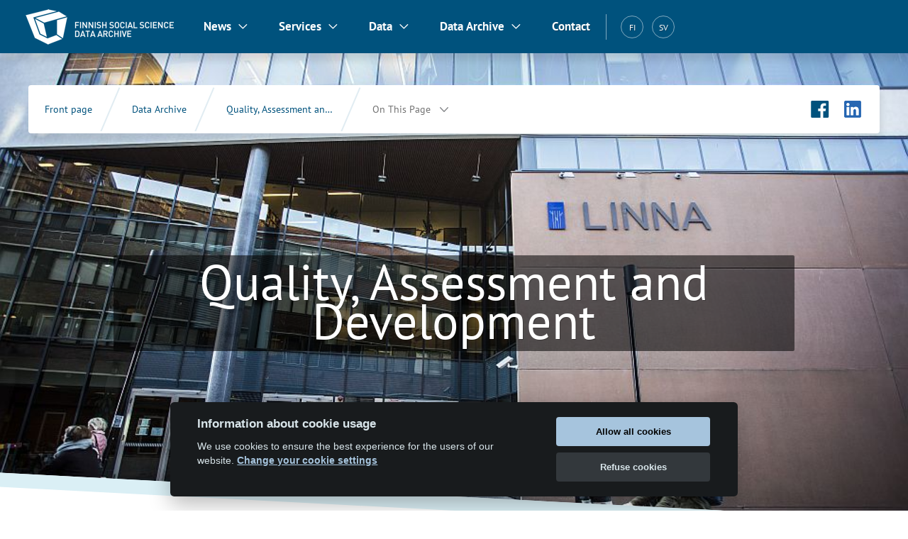

--- FILE ---
content_type: text/html; charset=utf-8
request_url: https://www.fsd.tuni.fi/en/data-archive/quality-assurance/
body_size: 13204
content:
<!DOCTYPE html>

<html dir="ltr" lang="en" prefix="og: https://ogp.me/ns#">

<head>
    <meta charset="UTF-8" />

    <title>Quality, Assessment and Development at FSD - Finnish Social Science Data Archive (FSD)</title>

<!-- Meta -->
    <meta name="author" content="Finnish Social Science Data Archive (FSD)" />
    <meta name="description" content="The Data Archive provides research data to researchers, teachers and students. All services are free of charge." />
    <meta name="keywords" content="FSD, Finnish Social Science Data Archive, data archive, research, Tampere, Finland" />
    <meta name="revisit-after" content="7 days" />
    <meta name="robots" content="index, follow" />
    <meta name="viewport" content="width = device-width, initial-scale = 1.0, maximum-scale = 1.0, user-scalable = no" />

<!-- The Open Graph protocol -->
    <meta property="og:site_name" content="Finnish Social Science Data Archive (FSD)" />
    <meta property="og:locale" content="en" />
    <meta property="og:title" content="Quality, Assessment and Development at FSD - Finnish Social Science Data Archive (FSD)" />
    <meta property="og:description" content="The Data Archive provides research data to researchers, teachers and students. All services are free of charge." />
    
    <meta property="og:image" content="https://www.fsd.tuni.fi/assets/images/opengraph/logo-symbol.jpg" />
    
    <meta property="og:email" content="user-services.fsd@tuni.fi" />
    <meta property="og:phone_number" content="&#43;358 29 452 0411" />
    <meta property="og:street-address" content="Kalevantie 5, 6th floor" />
    <meta property="og:postal-code" content="FI-33014" />
    <meta property="og:locality" content="Tampere" />
    <meta property="og:region" content="Pirkanmaa" />
    <meta property="og:country-name" content="Finland" />
    <meta property="og:type" content="website" />
    <meta property="og:url" content="https://www.fsd.tuni.fi/en/data-archive/quality-assurance/" />

    <!-- Google tag (gtag.js) -->
	<script async src="https://www.googletagmanager.com/gtag/js?id=G-Q1RT0H323B"></script>
	<script>
	  window.dataLayer = window.dataLayer || [];
	  function gtag(){dataLayer.push(arguments);}
	  gtag('js', new Date());

	  gtag('config', 'G-Q1RT0H323B');
	</script>
<!-- Favicon -->
    <link rel="icon" href="/assets/images/favicon.ico" />

<!-- Stylesheets -->
    <link rel="stylesheet" href="/assets/stylesheets/screen-4c2d0e484b.css" media="screen" />
    <link rel="stylesheet" href="/assets/stylesheets/print-2f60cee98c.css" media="print" />
</head>
<body class="section c_darkmode">
    
    
        
        
            
            <header id="header">
    <nav class="navigation" aria-label="Main navigation">
    <div class="grid-container">
        <div class="grid-x grid-padding-x">
            <div class="small-12 cell">
                <div class="navigation-toggler">
                    <a class="logo en white-focus" href="/en/" 
                    title="Front Page - Finnish Social Science Data Archive"></a>
                    <button class="toggle white-focus" aria-controls="nav-container" aria-expanded="false" title="Main navigation" aria-label="Toggle main navigation"><span></span></button>
                </div>

                <div class="navigation-container" tabindex="-1" id="nav-container">
                    <button class="kb-shortcut white-focus" id="kb-shortcut-button" aria-label="Skip navigation">Skip navigation</button><ul>
                            
                            <li class="has-dropdown">
    
    
    
    

    

    <button class="menu-main-link white-focus" aria-haspopup="true" aria-expanded="false" aria-controls="dropdown-985731246">News</button> 

    <div class="dropdown" id="dropdown-985731246">
        <div class="grid-container">
            <div class="grid-x grid-padding-x grid-padding-y">
                <div class="small-12 cell">
                    
                        <div class="content">
                    
                        <ul class="menu-pages">
                            <li class="parent-node">
                                <a class="parent-node-link" href="/en/news/" title=""> <span class="last-word">News</span></a><ul class="child-nodes" aria-label="News sections"><li class="child-node"><a class="child-node-link" href="/en/news#timeline" title="">Timeline</a>
                                        </li></ul>
                            </li>


        <li class="child-node">
            <a class="child-node-link" href="/en/news/articles/" title=""> <span class="last-word">Articles</span></a>
        </li>
    


        <li class="child-node">
            <a class="child-node-link" href="/en/news/blog/" title=""> <span class="last-word">Blog</span></a>
        </li>
    

<li class="parent-node">
        <a class="parent-node-link" href="/en/news/events/" title=""> <span class="last-word">Events</span></a>
        <ul class="child-nodes">


        <li class="child-node">
            <a class="child-node-link" href="/en/news/events/by-fsd/" title="">Events by <span class="last-word">FSD</span></a>
        </li>
    </ul>
    </li>


        <li class="child-node">
            <a class="child-node-link" href="/en/fsd-bulletin/" title="">FSD <span class="last-word">Bulletin</span></a>
        </li>
    

<li class="parent-node">
        <a class="parent-node-link" href="/en/news/news-releases/" title="">News <span class="last-word">Releases</span></a>
        <ul class="child-nodes">


        <li class="child-node">
            <a class="child-node-link" href="/en/news/news-releases/news-archive/" title="">News <span class="last-word">Archive</span></a>
        </li>
    </ul>
    </li><li class="child-node menu-shortcut-item">
                                <button class="kb-menu-shortcut">Close menu</button>
                            </li>
                        </ul>
                    </div>
                </div>
            </div>
        </div>
    </div>
</li>
                            <li class="has-dropdown">
    
    
    
    

    

    <button class="menu-main-link white-focus" aria-haspopup="true" aria-expanded="false" aria-controls="dropdown-281794536">Services</button> 

    <div class="dropdown" id="dropdown-281794536">
        <div class="grid-container">
            <div class="grid-x grid-padding-x grid-padding-y">
                <div class="small-12 cell">
                    
                        <div class="content">
                    
                        <ul class="menu-pages">
                            <li class="parent-node">
                                <a class="parent-node-link" href="/en/services/" title=""> <span class="last-word">Services</span></a><ul class="child-nodes" aria-label="Services sections"><li class="child-node"><a class="child-node-link" href="/en/services#aila-data-service" title="">Aila Data Service</a>
                                        </li><li class="child-node"><a class="child-node-link" href="/en/services#data-management-guidelines" title="">Data Management Guidelines</a>
                                        </li><li class="child-node"><a class="child-node-link" href="/en/services#research-methods-guidebook" title="">Research Methods Guidebook</a>
                                        </li><li class="child-node"><a class="child-node-link" href="/en/services#penna" title="">Penna</a>
                                        </li></ul>
                            </li>

<li class="parent-node">
        <a class="parent-node-link" href="/en/services/for-designated-communities/" title="">Services for Designated <span class="last-word">Communities</span></a>
            <ul class="child-nodes" aria-label="Services for Designated Communities sections"><li class="child-node"><a class="child-node-link" href="/en/services/for-designated-communities#services-for-researchers" title="">Services for Researchers</a>
                    </li><li class="child-node"><a class="child-node-link" href="/en/services/for-designated-communities#services-for-students" title="">Services for Students</a>
                    </li><li class="child-node"><a class="child-node-link" href="/en/services/for-designated-communities#services-for-teachers" title="">Services for Teachers</a>
                    </li><li class="child-node"><a class="child-node-link" href="/en/services/for-designated-communities#services-for-research-funders" title="">Services for Research Funders</a>
                    </li></ul>
    </li>
    

<li class="parent-node">
        <a class="parent-node-link" href="/en/services/depositing-data/" title="">Depositing <span class="last-word">Data</span></a>
        <ul class="child-nodes">


        <li class="child-node">
            <a class="child-node-link" href="/en/services/depositing-data/archiving-agreement-access-categories/" title="">Archiving agreement access <span class="last-word">categories</span></a>
        </li>
    


        <li class="child-node">
            <a class="child-node-link" href="/en/services/depositing-data/ddi/" title="">Descriptive metadata in DDI <span class="last-word">format</span></a>
        </li>
    


        <li class="child-node">
            <a class="child-node-link" href="/en/services/depositing-data/digital-long-term-preservation-at-fsd/" title="">Digital long-term preservation at <span class="last-word">FSD</span></a>
        </li>
    


        <li class="child-node">
            <a class="child-node-link" href="/en/services/depositing-data/glossary/" title=""> <span class="last-word">Glossary</span></a>
        </li>
    


        <li class="child-node">
            <a class="child-node-link" href="/en/services/depositing-data/guidelines-for-depositing-data/" title="">Guidelines for Depositing <span class="last-word">Data</span></a>
        </li>
    


        <li class="child-node">
            <a class="child-node-link" href="/en/services/depositing-data/guidelines-for-research-projects-planning-to-archive-their-data/" title="">Guidelines for research projects planning to archive their <span class="last-word">data</span></a>
        </li>
    </ul>
    </li>


        <li class="child-node">
            <a class="child-node-link" href="/en/services/information-service/" title="">Information <span class="last-word">Service</span></a>
        </li>
    


        <li class="child-node">
            <a class="child-node-link" href="/en/services/presentations-of-services-and-training/" title="">Training and presentations of services offered by <span class="last-word">FSD</span></a>
        </li>
    


        <li class="child-node">
            <a class="child-node-link" href="/en/services/cessda/" title="">CESSDA <span class="last-word">Services</span></a>
        </li>
    


        <li class="child-node">
            <a class="child-node-link" href="/en/services/icpsr/" title="">ICPSR <span class="last-word">services</span></a>
        </li>
    


        <li class="child-node">
            <a class="child-node-link" href="/en/services/faq/" title="">FAQ - Frequently Asked <span class="last-word">Questions</span></a>
        </li>
    <li class="child-node menu-shortcut-item">
                                <button class="kb-menu-shortcut">Close menu</button>
                            </li>
                        </ul>
                    </div>
                </div>
            </div>
        </div>
    </div>
</li>
                            <li class="has-dropdown">
    
    
    
    

    

    <button class="menu-main-link white-focus" aria-haspopup="true" aria-expanded="false" aria-controls="dropdown-132546897">Data</button> 

    <div class="dropdown" id="dropdown-132546897">
        <div class="grid-container">
            <div class="grid-x grid-padding-x grid-padding-y">
                <div class="small-12 cell">
                    
                        <div class="content">
                    
                        <ul class="menu-pages">
                            <li class="parent-node">
                                <a class="parent-node-link" href="/en/data/" title=""> <span class="last-word">Data</span></a><ul class="child-nodes" aria-label="Data sections"><li class="child-node"><a class="child-node-link" href="/en/data#datasets-grouped-by-type" title="">Datasets grouped by type</a>
                                        </li><li class="child-node"><a class="child-node-link" href="/en/data#data-service-portal-aila" title="">Data Service Portal Aila</a>
                                        </li></ul>
                            </li>


        <li class="child-node">
            <a class="child-node-link" href="/en/data/by-theme/" title="">Data by <span class="last-word">Theme</span></a>
        </li>
    

<li class="parent-node">
        <a class="parent-node-link" href="/en/data/downloading-and-using-data/" title="">Downloading and using <span class="last-word">data</span></a>
        <ul class="child-nodes">


        <li class="child-node">
            <a class="child-node-link" href="/en/data/downloading-and-using-data/citing-data/" title="">Citing <span class="last-word">Data</span></a>
        </li>
    </ul>
    </li>

<li class="parent-node">
        <a class="parent-node-link" href="/en/data/misc/" title="">Instructions and Further <span class="last-word">Information</span></a>
        <ul class="child-nodes">


        <li class="child-node">
            <a class="child-node-link" href="/en/data/misc/ddi-records/" title="">APIs and machine-readable metadata <span class="last-word">records</span></a>
        </li>
    


        <li class="child-node">
            <a class="child-node-link" href="/en/data/misc/laku/" title="">Jyväskylä Longitudinal Study of Personality and Social Development <span class="last-word">(JYLS)</span></a>
        </li>
    


        <li class="child-node">
            <a class="child-node-link" href="/en/data/misc/spss-portable-r/" title="">Opening SPSS Portable files in <span class="last-word">R</span></a>
        </li>
    </ul>
    </li><li class="child-node menu-shortcut-item">
                                <button class="kb-menu-shortcut">Close menu</button>
                            </li>
                        </ul>
                    </div>
                </div>
            </div>
        </div>
    </div>
</li>
                            <li class="has-dropdown">
    
    
    
    

    

    <button class="menu-main-link white-focus" aria-haspopup="true" aria-expanded="false" aria-controls="dropdown-947826531">Data Archive</button> 

    <div class="dropdown" id="dropdown-947826531">
        <div class="grid-container">
            <div class="grid-x grid-padding-x grid-padding-y">
                <div class="small-12 cell">
                    
                        <div class="content">
                    
                        <ul class="menu-pages">
                            <li class="parent-node">
                                <a class="parent-node-link" href="/en/data-archive/" title="">Data <span class="last-word">Archive</span></a><ul class="child-nodes" aria-label="Data Archive sections"><li class="child-node"><a class="child-node-link" href="/en/data-archive#operating-principles" title="">Operating Principles</a>
                                        </li></ul>
                            </li>

<li class="parent-node">
        <a class="parent-node-link" href="/en/data-archive/administration/" title=""> <span class="last-word">Administration</span></a>
            <ul class="child-nodes" aria-label="Administration sections"><li class="child-node"><a class="child-node-link" href="/en/data-archive/administration#fsds-management-team" title="">FSD&#39;s Management Team</a>
                    </li><li class="child-node"><a class="child-node-link" href="/en/data-archive/administration#fsd-advisory-board" title="">FSD Advisory Board</a>
                    </li></ul>
    </li>
    

<li class="parent-node">
        <a class="parent-node-link" href="/en/data-archive/awards/" title=""> <span class="last-word">Awards</span></a>
            <ul class="child-nodes" aria-label="Awards sections"><li class="child-node"><a class="child-node-link" href="/en/data-archive/awards#promoter-of-data-archiving-award" title="">Promoter of Data Archiving Award</a>
                    </li><li class="child-node"><a class="child-node-link" href="/en/data-archive/awards#data-management-award" title="">Data Management Award</a>
                    </li></ul>
    </li>
    

<li class="parent-node">
        <a class="parent-node-link" href="/en/data-archive/documents/" title=""> <span class="last-word">Documents</span></a>
        <ul class="child-nodes">
            <li>
                <ul class="child-nodes" aria-label="Documents sections"><li class="child-node"><a href="/en/data-archive/documents#annual-reports" title="">Annual Reports</a>
                        </li></ul>
            </li>


        <li class="child-node">
            <a class="child-node-link" href="/en/data-archive/documents/fsds-data-management-policy/" title="">FSD's Data Management <span class="last-word">Policy</span></a>
        </li>
    


        <li class="child-node">
            <a class="child-node-link" href="/en/data-archive/documents/accessibility-statement-summary/" title="">Summary of FSD's accessibility <span class="last-word">statement</span></a>
        </li>
    


        <li class="child-node">
            <a class="child-node-link" href="/en/data-archive/documents/records-management-and-archives-formation-plan/" title="">Records Management and Archives Formation <span class="last-word">Plan</span></a>
        </li>
    


        <li class="child-node">
            <a class="child-node-link" href="/en/data-archive/documents/records-management-and-archives-formation-plan/privacy-policy/" title="">Privacy <span class="last-word">Policy</span></a>
        </li>
    


        <li class="child-node">
            <a class="child-node-link" href="/en/data-archive/documents/records-management-and-archives-formation-plan/operational-guidelines/" title="">FSD Operational <span class="last-word">Guidelines</span></a>
        </li>
    


        <li class="child-node">
            <a class="child-node-link" href="/en/data-archive/documents/fsd-strategy-2021-2024/" title="">FSD Strategy <span class="last-word">2021-2024</span></a>
        </li>
    </ul>
    </li>


        <li class="child-node">
            <a class="child-node-link" href="/en/data-archive/impact/" title="">Impact – Data and services for public <span class="last-word">benefit</span></a>
        </li>
    

<li class="parent-node">
        <a class="parent-node-link" href="/en/data-archive/material-bank/" title="">Material <span class="last-word">Bank</span></a>
            <ul class="child-nodes" aria-label="Material Bank sections"><li class="child-node"><a class="child-node-link" href="/en/data-archive/material-bank#flyers-and-guides" title="">Flyers and Guides</a>
                    </li><li class="child-node"><a class="child-node-link" href="/en/data-archive/material-bank#logo" title="">Logo</a>
                    </li></ul>
    </li>
    


        <li class="child-node">
            <a class="child-node-link" href="/en/data-archive/partners/" title=""> <span class="last-word">Partners</span></a>
        </li>
    

<li class="parent-node">
        <a class="parent-node-link" href="/en/data-archive/projects/" title=""> <span class="last-word">Projects</span></a>
        <ul class="child-nodes">


        <li class="child-node">
            <a class="child-node-link" href="/en/data-archive/projects/fsd-aims-2030/" title="">Accelerate, Integrate, Mobilise, Sustain – FSD AIMS <span class="last-word">2030</span></a>
        </li>
    


        <li class="child-node">
            <a class="child-node-link" href="/en/data-archive/projects/project-archive/" title="">Project <span class="last-word">Archive</span></a>
        </li>
    </ul>
    </li>

<li class="parent-node">
        <a class="parent-node-link" href="/en/data-archive/publications/" title=""> <span class="last-word">Publications</span></a>
        <ul class="child-nodes">
            <li>
                <ul class="child-nodes" aria-label="Publications sections"><li class="child-node"><a href="/en/data-archive/publications#fsd-publication-series" title="">FSD Publication Series</a>
                        </li><li class="child-node"><a href="/en/data-archive/publications#conference-presentations" title="">Conference Presentations</a>
                        </li></ul>
            </li>


        <li class="child-node">
            <a class="child-node-link" href="/en/data-archive/publications/open-source-software-by-fsd/" title="">Open source software by <span class="last-word">FSD</span></a>
        </li>
    </ul>
    </li>


        <li class="child-node">
            <a class="child-node-link" href="/en/data-archive/quality-assurance/" title="">Quality, Assessment and Development at <span class="last-word">FSD</span></a>
        </li>
    <li class="child-node menu-shortcut-item">
                                <button class="kb-menu-shortcut">Close menu</button>
                            </li>
                        </ul>
                    </div>
                </div>
            </div>
        </div>
    </div>
</li>
                            <li class="child-node">
                                        <a class="white-focus" href="/en/contact/" title="">Contact</a>
                                    </li>
                        </ul><div class="tools"><ul class="language" aria-label="Choose language">
    
        
            
                <li>
                        <a class="white-focus" href="/fi/tietoarkisto/laatutyo" title="Suomi (FI)" aria-label="Suomi (FI)" lang="fi">FI</a>
                    </li>
                
            
        
    
        
    
        
            
                <li>
                        <a class="white-focus" href="/sv/dataarkiv/kvalitetsarbete" title="Svenska (SV)" aria-label="Svenska (SV)" lang="sv">SV</a>
                    </li>
                
            
        
    
</ul>
<div class="search">
        <div class="gcse-search"></div>
    </div>
</div>
                </div>
            </div>
        </div>
    </div>
</nav>

</header>

        
    

    <main id="content">
        
    
<div class="section hero">
        <div class="grid-container container">
            
    <div class="grid-x grid-padding-x grid-padding-y align-center">
        
        

<nav class="toolbar" aria-label="Breadcrumbs">
        <ul class="breadcrumb">
    <li><a href="/en/" title="Front page">Front page</a></li>

        <li><a href="/en/data-archive/" title="Data Archive">Data Archive</a></li>
    <li><a href="/en/data-archive/quality-assurance/" title="Quality, Assessment and Development at FSD" aria-current="page">Quality, Assessment and Development at FSD</a></li>
        <li class="has-dropdown">
                <div class="dropdown">
                    <a href="#" title="On This Page" aria-haspopup="true" aria-expanded="false">
                        On This Page
                    </a>
                </div>
            </li>
        </ul>
        <div role="group" aria-label="Social media buttons">
                <ul class="social-media">
                    <li><a href="https://www.facebook.com/tietoarkisto" class="facebook" target="_blank" title="FSD&#39;s Facebook page (Opens in new tab)" aria-label="FSD&#39;s Facebook page (Opens in new tab)"></a></li>
                    
                    <li><a href="https://www.linkedin.com/showcase/tietoarkisto-fsd/" class="linkedin" target="_blank" title="" aria-label=""></a></li>
                    
                </ul>
            </div>
        </nav>


        
        <div class="small-12 medium-10 cell text-align-center">
    
        
            
    
        <h1 class="text-align-center hero-heading-darkened" id="main-heading">Quality, Assessment and Development</h1>
    



        
    </div>
    
    </div>

        </div>
    </div>

<div class="section">
        <div class="grid-container container">
            
    <div class="grid-x grid-padding-x grid-padding-y align-center">
        
        
        <div class="small-12 large-6 cell">
    
        
            
    
        <h2 class="section-heading">FSD is responsible and reliable</h2>
    




            <p class="ingress">An international certificate has demonstrated FSD’s reliability as a data archive since 2014. FSD was first awarded the Data Seal of Approval (DSA) in 2014 and the newer CoreTrustSeal (CTS) in 2017.</p>

            <p>The current certification against the updated 2023-2025 requirements is valid until October 2027. We strive toward continuous development so that FSD is always ready to renew the certification for the next term.</p>

            <p>In Finland, FSD was accepted on the roadmap for research infrastructures in 2009, 2014, 2020, and 2024. The roadmap prepared in 2024 is in effect until the end of 2028.</p>

            <p>Quality assurance at FSD is guided by the University of Tampere’s quality management system, supplemented by FSD’s own quality control practices.</p>
			
			<p>FSD is has endorsed to the TRUST principles and adheres to the FAIR principles in data processing and management. FSD is listed in the global Registry of Research Data Repositories (re3data), FAIRsharing and ROR.</p>
        
    </div>

        
        <div class="small-12 large-6 cell">
    
        
            <nav class="list-group" aria-label="FSD’s CTS certificate related resources, link list">
                <ul>
                    <li class="highlight"><a href="https://doi.org/10.34894/0GHVLV" target="_blank" title="">FSD’s CTS certificate 

    

<span class="sr-external-link-text">(Opens in a new tab)</span>
<img class="external-link-icon"  src="/assets/images/external-link-black.svg" 
alt="Opens in a new tab" 
title="Opens in a new tab" aria-hidden="true">
 <span class="label">PDF</span></a></li>
                    <li><a href="https://www.coretrustseal.org/" target="_blank" title="">More information on the CTS 

    

<span class="sr-external-link-text">(Opens in a new tab)</span>
<img class="external-link-icon"  src="/assets/images/external-link-black.svg" 
alt="Opens in a new tab" 
title="Opens in a new tab" aria-hidden="true">
</a></li>
                    <li><a href="https://www.aka.fi/globalassets/2-suomen-akatemian-toiminta/5-ajankohtaista/1-tiedotteet-ja-uutiset/2024/ris-selected-to-the-roadmap-of-national-research-infrastructures_2024.pdf" target="_blank" title="">Research infrastructures selected to Finland’s roadmap for research infrastructures 2025–2028 

    

<span class="sr-external-link-text">(Opens in a new tab)</span>
<img class="external-link-icon"  src="/assets/images/external-link-black.svg" 
alt="Opens in a new tab" 
title="Opens in a new tab" aria-hidden="true">
 <span class="label">PDF</span></a></li>
					<li><a href="https://www.aka.fi/globalassets/2-suomen-akatemian-toiminta/5-ajankohtaista/1-tiedotteet-ja-uutiset/2020/research-infrastructures-selected-to-the-roadmap-of-national-research-infrastructures-20212024.pdf" target="_blank" title="">Research infrastructures selected to the roadmap of national research infrastructures 2021–2024 

    

<span class="sr-external-link-text">(Opens in a new tab)</span>
<img class="external-link-icon"  src="/assets/images/external-link-black.svg" 
alt="Opens in a new tab" 
title="Opens in a new tab" aria-hidden="true">
 <span class="label">PDF</span></a></li>
                    <!--
					<li><a href="https://www.aka.fi/globalassets/2-suomen-akatemian-toiminta/4-julkaisut/webroadmap2014eng.pdf" target="_blank" >Finland's strategy and roadmap for research infrastructures 2014–2020 <span class="label">PDF</span></a></li>
					-->
                    <li><a href="https://www.tuni.fi/en/about-us/tampere-university/quality-management-system" target="_blank">The University of Tampere Quality Management System 

    

<span class="sr-external-link-text">(Opens in a new tab)</span>
<img class="external-link-icon"  src="/assets/images/external-link-black.svg" 
alt="Opens in a new tab" 
title="Opens in a new tab" aria-hidden="true">
</a></li>
                    <li><a href="https://archive.rd-alliance.org/rda-community-effort-trust-principles-digital-repositories" target="_blank" title="The TRUST Principles: An RDA Community Effort">TRUST Principles 

    

<span class="sr-external-link-text">(Opens in a new tab)</span>
<img class="external-link-icon"  src="/assets/images/external-link-black.svg" 
alt="Opens in a new tab" 
title="Opens in a new tab" aria-hidden="true">
</a></li>
					<li><a href="https://www.go-fair.org/fair-principles/" target="_blank" title="FAIR Principles presented by GO-FAIR">FAIR Principles 

    

<span class="sr-external-link-text">(Opens in a new tab)</span>
<img class="external-link-icon"  src="/assets/images/external-link-black.svg" 
alt="Opens in a new tab" 
title="Opens in a new tab" aria-hidden="true">
</a></li>					
                </ul>
            </nav>
					<a href="https://doi.org/10.17616/R3D89P" target="_blank" title="FSD in re3data registry"><img class="without-highlight" alt="" src="/images/logos/re3data-fsd.png" srcset="/images/logos/re3data-fsd.png 1x, /images/logos/re3data-fsd@2x.png 2x, /images/logos/re3data-fsd@3x.png 3x" /></a><br />
					
					<a href="https://doi.org/10.25504/FAIRsharing.2okP6D" target="_blank" title="FSD in FAIRsharing registry"><img style="width: 200px;" class="without-highlight" alt="" src="/images/logos/fairsharing.svg" srcset="/images/logos/fairsharing.svg 1x, /images/logos/fairsharing.svg 2x, /images/logos/fairsharing.svg 3x" /></a><br />
					
					<a href="https://ror.org/05wmhj005" target="_blank" title="FSD's ROR identifier"><img style="width:150px;" class="without-highlight" alt="" src="/images/logos/ror.svg" srcset="/images/logos/ror.svg 1x, /images/logos/ror.svg 2x, /images/logos/ror.svg 3x" /></a>
        
    </div>
    
    </div>

        </div>
    </div>

<div class="section">
        <div class="grid-container container">
            
    <div class="grid-x grid-padding-x grid-padding-y align-center">
        
        
        <div class="small-12 large-6 cell">
    
        
            
    
        <h2 class="section-heading">Operations are guided by FSD&#39;s Archives Formation Plan and internal manual</h2>
    




            <p class="ingress">Quality control is an essential feature of FSD’s operations.</p>

            <p>Our role as the leading expert organisation in long-term preservation of digital research data in Finland, as a national support unit for research and teaching and as an international actor requires an innovative approach as well as procedures that are carefully considered, consistent, instructed and transparent.</p>

            <p>We follow established national and international standards, models and practices when processing and describing data. These include, among others, the Data Documentation Initiative (DDI) used for describing data in the social sciences, the reference model for an open archival information system OAIS (ISO14721:2012), and the specifications of the National Digital Preservation Service.</p>

            <p>The most important document that outlines the operations of FSD is the Records Management and Archives Formation Plan. It describes, for example, the work process of FSD’s User Services and Data Ingest module, privacy and data security practices, and the role of legislation in archival work.</p>

            <p>The Records Management and Archives Formation Plan is supplemented by an internal manual, which contains detailed practical instructions of the archival process and data documentation in the DDI format.</p>
        
    </div>

        
        <div class="small-12 large-6 cell">
    
        
            <nav class="list-group" aria-labelledby="records-management-and-archives-formation-plan">
                <ul>
                    <li id="records-management-and-archives-formation-plan" class="highlight"><a href="/en/data-archive/documents/records-management-and-archives-formation-plan/" >Records Management and Archives Formation Plan</a></li>
                    <li><a href="/lehti/en/30/oais.html">OAIS reference model at FSD</a></li>	
                    <li><a href="/files/20200427-fsd-main-processes-and-oais-model.pdf" title="">FSD’s main processes and the OAIS reference model <span class="label">PDF</span></a></li>				
                    <li><a href="/en/services/depositing-data/ddi/">DDI Format</a></li>
                    <li><a href="/en/data/misc/ddi-records/">APIs and machine-readable metadata records</a></li>
                    <li><a href="https://urn.fi/urn:nbn:fi-fe2020100578094" target="_blank">The Digital Preservation Collaboration Group: Metadata Requirements and Preparing Content for Digital Preservation 

    

<span class="sr-external-link-text">(Opens in a new tab)</span>
<img class="external-link-icon"  src="/assets/images/external-link-black.svg" 
alt="Opens in a new tab" 
title="Opens in a new tab" aria-hidden="true">
 </a></li>
                </ul>
            </nav>
        
    </div>
    
    </div>
    
    <div class="grid-x grid-padding-x grid-padding-y align-center grid-padding-y">
        
        
        <div class="small-12 medium-10 large-8 cell">
    
        
            <p class="text-align-center"><strong id="important-practices-we-deem-to-maintain">In terms of systematic development, we deem it important to maintain and improve the following practices in particular:</strong></p>
        
    </div>
    
    </div>
    <div role="region" aria-label="Information about practices" aria-describedby="important-practices-we-deem-to-maintain">
        <div class="grid-x">
        
            
        <div class="box small-12 large-6 cell">
    
        
                <p><strong>FSD’s operations manual (in Finnish).</strong> FSD’s operations manual, which is part of the Quality Management System implemented at the University of Tampere, has been produced according to the structure specified by the University, and it consists of four main chapters: Objectives and management, Resources, Tasks, and Quality management & development. The manual is maintained by FSD’s quality coordinator and quality group. <!--The manual is available in Finnish on <a href="https://intrawww.uta.fi/laatujarjestelma/toimintakasikirja/index.html">the University’s Intranet</a>.--></p>

                <p><strong>Strategies, operational plans, data management policy, rules of procedure and annual reports.</strong> FSD conducts yearly planning according to University practices and instructions. A national advisory board directs FSD’s operations.</p>

                <ul>
                    <li><a href="/en/data-archive/documents/" title="FSD strategies and annual reports">FSD documents (mostly in Finnish only)</a></li>
                    <li><a href="/en/data-archive/documents/fsds-data-management-policy/" title="FSD strategies and annual reports">Data Management Policy</a></li>					
                    <li><a href="/en/data-archive/administration/#fsd-advisory-board" title="">FSD Advisory Board</a></li>
                </ul>

                <p><strong>Records Management and Archives Formation Plan.</strong> The Records Management and Archives Formation Plan describes in detail FSD’s documentary resources, work processes, data acquisition principles, and data security practices. Appendices to the plan include information system descriptions and FSD’s privacy policy.</p>

                <ul>
                    <li><a href="/en/data-archive/documents/records-management-and-archives-formation-plan/" title="">Records Management and Archives Formation Plan</a></li>
                </ul>

                <p><strong>Internal manual.</strong> FSD’s internal manual describes all central archiving operations: data acquisition, documentation in accordance with the DDI format, processing data files, User Services, communications, administration, software used at FSD, staff orientation materials and data security guidelines. The manual ensures the consistent high quality of services and staff training.</p>
                
                <p><strong>Data Balance Sheets</strong> A "data balance sheet" is an annual report on the processing and handling of data and on technical and organizational data protection measures.</p>

                <ul>
                    <li><a href="/fi/tietoarkisto/asiakirjat/#tietotilinpaatokset" title="">Data balance sheets (in Finnish)</a></li>
                </ul>			

            
    </div>

            
        <div class="box alternative small-12 large-6 cell">
    
        

                <p><strong>Operational database.</strong> FSD’s internal database is used to maintain user information and to coordinate the archiving of datasets and User Services activities. The database allows running statistical reports that facilitate monitoring the archiving of datasets and the objectives specified in strategies and operational plans.</p>

                <p><strong>Documentation.</strong> Many of the work tasks at FSD are unique at the national level, and as such may only be familiar to one professional at an organisation of this size. Documenting the work processes and tasks is important to ensure the continuity of activities especially during changes in personnel.</p>

                <p><strong>Staff meetings and Intranet.</strong> Practices ensuring the flow of information within FSD include a common staff meeting once per month or when needed, shared network drives, shared meeting memos, staff email list, and the FSD intranet.</p>

                <p><strong>Staff training.</strong> Professional and knowledgeable personnel is FSD’s most essential resource. A multitude of competences is required of FSD staff, including good interaction skills and being able to develop professional competences in the changing work environment. FSD human resources planning is done in accordance with the University’s human resources management guidelines.</p>

                <p><strong>Communications.</strong> FSD’s services are described in detail on the up-to-date public website. The website reaches students as well as researchers at all universities in Finland. In addition to the FSD website, information concerning FSD’s activities and services are communicated on FSD’s email newsletter (in Finnish), the Tietoarkistoblogi blog posts and articles, seminars and fairs, and news releases forwarded to media representatives and universities’ communication channels.</p>

                <ul>
                    <li><a href="/en/news/" title="">News</a></li>
                    <li><a href="/en/news/news-releases/" title="">News Releases</a></li>				
                    <li><a href="/en/fsd-bulletin/" title="">FSD Bulletin</a></li>

                </ul>
            
    </div>
        
    </div>
    </div>

        </div>
    </div>

<div class="section">
        <div class="grid-container container">
            
    <div class="grid-x grid-padding-x grid-padding-y align-center">
        
        
        <div class="small-12 large-6 cell">
    
        
            
    
        <h2 class="section-heading">FSD develops operations continuously</h2>
    




            <p class="ingress">FSD works actively to fulfil national and international quality standards.</p>

            <p>FSD is also strongly involved in defining and developing these standards. FSD’s Development Manager Mari Kleemola is a member and secretary of the CTS Board, and FSD is a member of the DDI Alliance. Many staff members participates in European projects as experts in certification, FAIR, metadata interoperability, and controlled vocabularies.</p>

            <p>In January 2017, a five-year project funded by the Research Council of Finland (then the Academy of Finland) was initiated. FSD worked in the project to fulfil the requirements of the Consortium of European Social Science Data Archives, CESSDA. As part of the project, FSD was also actively involved in developing CESSDA and its quality standards.</p>

            <p>Enforcement of the EU General Data Protection Regulation (GDPR) began in 2018. FSD prepared for the regulation beforehand by starting to prepare annual "data balance sheet" reports on how data are handled and processed. The documents describe what the status of data processing is like at FSD and assess the privacy and data security measures taken. FSD continuity planning is done in accordance with the University’s guidelines.</p>
        
    </div>

        
        <div class="small-12 large-6 cell">
    
        
            
    
        <h2 class="section-heading">Operations are regularly assessed</h2>
    




            <p class="ingress">As part of the University of Tampere quality management, FSD regularly conducts a self-assessment of its performance based on the Common Assessment Framework (CAF).</p>

            <p>In addition, FSD assesses its activities with the help of user feedback surveys, other feedback received from users, and reports produced from the internal database.</p>
			
			<p>The implementation of the operational plan is monitored throughout the year. Key performance indicators are compared annually with figures from other European data archives. The reliability of long-term digital preservation has been self-assessed e.g. using <a href="https://www.crl.edu/archiving-preservation/digital-archives/metrics-assessing-and-certifying/iso16363" target="_blank" title="CRL: ISO 16363 / TDR">the Trusted Digital Repository (TDR) Checklist 

    

<span class="sr-external-link-text">(Opens in a new tab)</span>
<img class="external-link-icon"  src="/assets/images/external-link-black.svg" 
alt="Opens in a new tab" 
title="Opens in a new tab" aria-hidden="true">
</a>.</p>

            <p>When FSD applies for research infrastructure funding from the Research Council of Finland and when Finland’s strategy and roadmap for research infrastructures is being updated, an international board evaluates FSD’s development plans and their progress.</p>
			
			<p>The usability and accessibility of FSD's key web services have been repeatedly assessed.</p>
			
        
    </div>
    
    </div>

        </div>
    </div>

<div class="section">
        <div class="grid-container container">
            
    <div class="grid-x grid-padding-x grid-padding-y align-center">
        
        
        <div class="small-12 large-6 cell">
    
        
            
    
        <h2 class="section-heading">Promotion of research</h2>
    




            <p>The Data Archive promotes the openness and transparency of scientific research, accumulation of knowledge and effective use of existing knowledge. FSD’s basic services, archiving and dissemination of data, are its key activities in advancing and promoting research and international collaboration. FSD also provides information services relating to the use of data and guidance on searching for data from Finland and elsewhere.</p>

            <p>The Data Archive gives advice to researchers concerning research data management and questions concerning research ethics, and provides instructions on how to follow good scientific practice at different stages of the research data life cycle. Experts at FSD participate in national seminars on research ethics and give presentations on open data, research ethics and data security. FSD’s Data Management Guidelines are available online and openly usable by anyone.</p>

            <nav class="list-group" aria-label="Resources related to research, link list">
                <ul>
                    <li class="highlight"><a href="https://services.fsd.tuni.fi/catalogue/index?lang=en&study_language=en" title="">Study descriptions on Aila Data Service</a></li>
                    <li><a href="/en/services/data-management-guidelines/informing-research-participants/" title="">Instructions on Informing Research Participants</a></li>
					<li><a href="/en/services/data-management-guidelines/" title="">Data Management Guidelines</a></li>
                </ul>
            </nav>
        
    </div>	
	
        
        <div class="small-12 large-6 cell">
    
        
            
    
        <h2 class="section-heading">Support for teaching and studying</h2>
    




            <p>Data archived at FSD are disseminated for teaching and study purposes, and students are an important user group for the Data Archive. FSD users can order presentations on reuse of research data, long-term preservation and other basic services. Presentations are given, for example, on research methods courses for students, seminars and conferences. FSD staff also provide tailored, paid training in their field of expertise and inform users about select training sessions provided by FSD partner organisations.</p>

            <p>The FSD website contains freely accessible instructions and guides to support teaching and studies, such as the Research Methods Guidebook (in Finnish), a guide to reusing quantitative data (in Finnish), the Data Management Guidelines, and pages on research ethics. These services allow flexible learning and studying that takes different kinds of learners into consideration.</p>

            <nav class="list-group" aria-label="Links to teaching and studying resources, link list">
                <ul>
                    <li class="highlight"><a href="/en/services/research-methods-web-resource/" title="">Research Methods Guidebook (in Finnish)</a></li>
					<li><a href="/en/services/data-management-guidelines/" title="">Data Management Guidelines</a></li>					
                    <li><a href="/fi/tietoarkisto/julkaisut/julkaisusarja/fsdjs02_jatkokaytto.pdf
" target="_blank" title="">Handbook on Secondary Use of Quantitative Data (in Finnish) 

    

<span class="sr-external-link-text">(Opens in a new tab)</span>
<img class="external-link-icon"  src="/assets/images/external-link-black.svg" 
alt="Opens in a new tab" 
title="Opens in a new tab" aria-hidden="true">
 <span class="label">PDF</span></a></li>
                </ul>
            </nav>
        
    </div>
    
    </div>

        </div>
    </div>

<div class="section">
        <div class="grid-container container">
            
    <div class="grid-x grid-padding-x grid-padding-y align-center">
        
        
        <div class="small-12 large-6 cell">
    
        
            
    
        <h2 class="section-heading">Social impact</h2>
    




            <p>FSD promotes the social impact of the scientific community by providing research data for reuse as well as training and information service on data management. At the national and international levels, FSD has an active role in the institutions and organisations in the field. Software produced at FSD is often licensed under an open license.</p>

            <p>FSD actively participates in national and international cooperation and discussion in its areas of expertise and is a member of several major international organisations in the field. FSD promotes cooperation in and the outreach of international research by having an important role in planning and funding the data collection of regularly conducted international comparative surveys. Publications based on these surveys have increased the social impact of FSD. FSD's holdings and international cooperation allow Finnish researchers and students easier access to international comparative survey data. As a result of FSD’s efforts, Finland is also included more often as one of the countries under observation in international surveys.</p>
        
    </div>

        
        <div class="small-12 large-6 cell">
    
        
		    <nav class="list-group" aria-label="FSD's social impact, link list">
		        <ul>
                    <li class="highlight"><a href="/en/data-archive/partners/" title="">FSD’s Partners</a></li>
                    <li><a href="/en/data-archive/publications/open-source-software-by-fsd/" title="">Open source software by FSD</a></li>
                </ul>
            </nav>
		<p>&nbsp;</p>
            <div class="box alternative" role="region" aria-labelledby="feedback">
                <h3 id="feedback">Feedback</h3>

                <p>We are happy to receive feedback both on this quality document and our services in general.</p>

                <p>You can send comments, criticism or suggestions to Helena Laaksonen or <a href="/en/contact/">fsd ( at ) tuni.fi</a>.</p>
            </div>
        
    </div>
    
    </div>

        </div>
    </div>


    </main>

    
        <footer id="footer">
    <div class="grid-container">
        <div class="grid-x grid-padding-x grid-padding-y">
            <div class="small-12 cell">
				<div class="footer-heading" role="heading" aria-level="2">Finnish Social Science Data Archive</div>

                <p>The Finnish Social Science Data Archive (FSD) provides a single point of access to a wide range of digital research data for learning, teaching and research purposes. All services are free of charge.</p>

                <p><span><a class="colored-link" href="/en/data-archive/documents/records-management-and-archives-formation-plan/privacy-policy/" title="">Privacy Policy</a></span> &middot; <span><a class="colored-link" href="/fi/tietoarkisto/asiakirjat/saavutettavuusseloste/" title="Accessibility statement (in Finnish)">Accessibility</a></span> &middot; <button class="cc-preferences" data-cc="c-settings">Manage cookie preferences</button><br /><span><a class="colored-link" href="/en/contact/" title="">Contact Details</a></span> &middot; <a href="mailto:if.inut@dsf.secivres-resu" class="mail colored-link" title="Customer Service">if.inut@dsf.secivres-resu</a> &middot; <a class="colored-link" href="tel:+358294520411" title="Customer Service">+358 29 452 0411</a></p>

                <ul class="social-media">
                        <li><a href="https://www.facebook.com/tietoarkisto" class="facebook" target="_blank" title="FSD&#39;s Facebook page (Opens in new tab)"></a></li>
                        <li><a href="https://www.linkedin.com/showcase/tietoarkisto-fsd/" class="linkedin" target="_blank" title="FSD&#39;s LinkenIn account (Opens in new tab)"></a></li>
                        <li><a href="https://www.instagram.com/tietoarkisto/" class="instagram" target="_blank" title="FSD&#39;s Instagram account (Opens in new tab)"></a></li>
                        <li><a href="https://bsky.app/profile/tietoarkisto.bsky.social" class="bluesky" target="_blank" title="FSD&#39;s Bluesky account (Opens in new tab)"></a></li>
                        <li><a href="https://www.youtube.com/channel/UCpivl4VeXa5Tomn4HBa_eyA" class="youtube" target="_blank" title="FSD&#39;s YouTube channel (Opens in new tab)"></a></li>
                        </ul>
                <p class="license">Except where otherwise noted, content on this site is licensed under a <abbr class="cc" title="Creative Commons CC">CC</abbr> <abbr class="by" title="Creative Commons BY">BY</abbr></p>

                <ul class="logos">
                    <li><a href="https://doi.org/10.34894/0GHVLV" target="_blank" class="logo coretrustseal" title="CoreTrustSeal"></a></li>
                    <li><a href="https://www.tuni.fi/en" target="_blank" class="logo tampere-university en" title="Tampere University"></a></li>
                </ul>
            </div>
        </div>
    </div>
</footer>

    

    <!-- JavaScripts -->
<script src="/assets/javascripts/jquery-7f9465be4f.js"></script>
<script src="/assets/javascripts/fsd-84af4e127b.js"></script>
<script src="/assets/javascripts/cookie-consent-a54e0818b5.js" data-cfasync="false"></script>
<script>
  var disabled = false;
  checkCookieConsent(getCookieConsent());
  var cc = initCookieConsent();
  cc.run({
      autorun : true, 							
      delay : 0,
      current_lang : 'fi',
      cookie_expiration : 30,
      autoclear_cookies: true,
      revision: 0,
    
      gui_options : {
          consent_modal : {
              layout : 'cloud',
              position : 'bottom',
              transition : 'slide'
          },
          settings_modal : {
              layout : 'bar',
              transition : 'slide'
          }
      },
      onStatusChange: function() {
          checkCookieConsent(getCookieConsent());
      },
    
      languages : {
          fi : {
              consent_modal : {
                  title :  'Information about cookie usage',
                  description :  'We use cookies to ensure the best experience for the users of our website. \x3cbutton tabindex=\x221\x22 id=\x22c-pref-bn\x22 class=\x22cc-pref-in-msg\x22 data-cc=\x22c-settings\x22\x3eChange your cookie settings\x3c\/button\x3e',
                  primary_btn: {
                      text: 'Allow all cookies',
                      role: 'accept_all'          
                  },
                  secondary_btn: {
                      text : 'Refuse cookies',
                      role : 'accept_necessary'   
                  }
              },
              settings_modal : {
                  title : 'Cookie policy',
                  save_settings_btn : 'Save settings',
                  accept_all_btn : 'Allow all cookies',
                  reject_all_btn : 'Refuse cookies',      
                  cookie_table_headers : [
                      {col1: 'Name' }, 
                      {col2: 'Domain'}, 
                      {col3: 'Expiration' }, 
                      {col4: 'Description' }, 
                      {col5: 'Type' }
                  ],
                  blocks : [
                      {
                          title : 'Cookie usage',
                          description: 'We use cookies to ensure the basic functionalities of the website and to enhance and improve your online experience.  Clicking a category shows you more information about the cookies in that category. You can choose to opt-in\/out from marketing cookies whenever you want.'
                      },{
                          title : 'Strictly necessary cookies',
                          description: 'These cookies are essential for the proper functioning of our website. Statistics are needed to fulfill our role as a CESSDA service provider.  All data is anonymized and cannot be used to identify you.',
                          toggle : {
                              value : 'necessary_cookies',
                              enabled : true,
                              readonly: true
                          },
                          cookie_table: [
                              {
                                  col1: '_ga',
                                  col2: 'google.com',
                                  col3: 'Persistent',
                                  col4: 'Used by Google Analytics to distinguish users.',
                                  col5: '1st Party'
                              },
                              {
                                  col1: '_gat',
                                  col2: 'google.com',
                                  col3: 'Persistent',
                                  col4: 'Used by Google Analytics to throttle request rate.',
                                  col5: '1st Party'
                              },
                              {
                                  col1: '_gid',
                                  col2: 'google.com',
                                  col3: 'Persistent',
                                  col4: 'Used by Google Analytics to distinguish users.',
                                  col5: '1st Party'
                              },
                              {
                                  col1: 'cc_cookie',
                                  col2: window.location.hostname,
                                  col3: 'Persistent',
                                  col4: 'Used to remember visitor cookie consent preferences.',
                                  col5: '1st Party'
                              }
                          ]
                      },{
                          title : 'Marketing cookies',
                          description: 'We use these cookies to employ third party services, such as Youtube-videos, customised Google Search and Google Maps. Third party providers might use these cookies for advertising or tracking purposes.',
                          toggle : {
                              value : 'marketing_cookies',
                              enabled : false,
                              readonly: false
                          },
                          cookie_table: [
                              {
                                  col1: 'CONSENT',
                                  col2: 'youtube-nocookie.com',
                                  col3: 'Persistent',
                                  col4: 'Cookie set by embedded Youtube-videos.',
                                  col5: '3rd Party'
                              },
                              {
                                  col1: 'yt-player-bandaid-host, yt-player-bandwidth, yt-player-headers-readable, yt-remote-connected-devices, yt-remote-device-id, yt.innertube::nextId, yt.innertube::requests',
                                  col2: 'youtube-nocookie.com',
                                  col3: 'Persistent',
                                  col4: 'Stores the user\x27s video player preferences regarding an embedded YouTube video.',
                                  col5: '3rd Party'
                              },
                              {
                                  col1: 'ANID, 1P_JAR, CONSENT, DV, NID, SNID',
                                  col2: 'google.com',
                                  col3: 'Persistent',
                                  col4: 'Cookies set by Google Maps integration. Includes user preferences and tracks user behavior.',
                                  col5: '3rd Party'
                              },
                              {
                                  col1: 'CONSENT, NID',
                                  col2: 'google.com',
                                  col3: 'Persistent',
                                  col4: 'Cookies set by Google Custom Search are intended for storing user’s settings, for advertising and for analysing the use of the search engine for Google’s purposes.',
                                  col5: '3rd Party'
                              }
                          ]
                      },{
                          title : 'More Information',
                          description: 'Read more about our \x3ca class=\x22cc_more_info\x22 href=\x22\/en\/data-archive\/documents\/records-management-and-archives-formation-plan\/privacy-policy\/\x22\x3eprivacy policy\x3c\/a\x3e.',
                      }
                  ]
              }
          }
      }
  });
  cc.show();

  function checkCookieConsent(cc) {
      if(cc === "" || cc === null) {
          disableEmbeds();
      } else {
        if (cc.indexOf("marketing_cookies") > -1){
            if (disabled) {
                location.reload();
            }
        } else {
            disableEmbeds();
        }
      }
  }


  function disableEmbeds() {
      $(".search").hide();
      $('iframe[src*="youtube"]').each(function() {
          var vb = $('\x3cdiv class=\x22cc-video-block\x22\x3e\x3cdiv\x3e\x3cdiv class=\x22cell\x22\x3e\x3cp class=\x22cc-video-text\x22\x3eEmbedded Youtube-video has been disabled in order to respect your cookie settings. Update the cookie settings to watch this video.\x3c\/p\x3e\x3c\/div\x3e\x3c\/div\x3e\x3c\/div\x3e');
          $(this).parent().addClass('cc-video-frame');
          $(this).replaceWith(vb);
      });

      
      $('iframe[src*="google.com/maps/"]').each(function() {
          var mb = $('\x3cdiv class=\x22cc-map-block map-overlay cell\x22\x3e\x3cp class=\x22cc-map-text\x22\x3eEmbedded Google Maps has been disabled based on your cookie settings. Update your settings to show the map.\x3c\/p\x3e\x3c\/div\x3e');
          var m = $("<img/>", {
            src: '\/assets\/images\/map.png',
            alt: 'Content removed due to cookie settings.',
            class: "map-overlay map"
          });
          $(this).parent().addClass('cc-map-frame');
          $(".cc-map-frame").find("figcaption").remove();
          $(this).replaceWith(mb);
          $(mb).before(m);
      });
      disabled = true;
  }

  function getCookieConsent() {
      var nameEQ = "cc_cookie" + "=";
      var ca = document.cookie.split(';');
      for(var i=0;i < ca.length;i++) {
          var c = ca[i];
          while (c.charAt(0)==' ') c = c.substring(1,c.length);
          if (c.indexOf(nameEQ) == 0) return c.substring(nameEQ.length,c.length);
      }
      return null;
  }
</script>
<script src="https://maps.googleapis.com/maps/api/js?key=AIzaSyAo20Y02GMMWkligOVJq7gAKQExn-0t3nU&amp;language=en"></script>
<!-- Google Custom Search Engine (CSE) -->
    <script>
      (function() {
        var cx = "013166852501410591505:kcwebko1pei";
        var gcse = document.createElement("script");
        gcse.type = "text/javascript";
        gcse.async = true;
        gcse.src = "https://cse.google.com/cse.js?cx=" + cx;
        var s = document.getElementsByTagName("script")[0];
        s.parentNode.insertBefore(gcse, s);
      })();

      window.onload = function() {
        var searchBox = document.getElementById("gsc-i-id1");
        searchBox.placeholder = "";
      };
    </script>


</body>

</html>


--- FILE ---
content_type: image/svg+xml
request_url: https://www.fsd.tuni.fi/images/logos/fairsharing.svg
body_size: 22596
content:
<?xml version="1.0" encoding="utf-8"?>
<!-- Generator: Adobe Illustrator 16.0.0, SVG Export Plug-In . SVG Version: 6.00 Build 0)  -->
<!DOCTYPE svg PUBLIC "-//W3C//DTD SVG 1.1//EN" "http://www.w3.org/Graphics/SVG/1.1/DTD/svg11.dtd">
<svg version="1.1" id="Layer_1" xmlns="http://www.w3.org/2000/svg" xmlns:xlink="http://www.w3.org/1999/xlink" x="0px" y="0px"
	 width="244.029px" height="80px" viewBox="0 0 244.029 80" enable-background="new 0 0 244.029 80" xml:space="preserve">
<g>
	<path fill="#36A9E1" d="M23.49,26.234v2.22H12.54v7.53h9.81v2.19h-9.81v9.06h-2.4V26.234H23.49z"/>
	<path fill="#36A9E1" d="M39.54,41.864H28.11l-2.34,5.37h-2.55l9.419-20.999h2.49l9.39,20.999h-2.61L39.54,41.864z M38.58,39.644
		l-4.77-10.799L29.1,39.644H38.58z"/>
	<path fill="#36A9E1" d="M50.219,26.234v20.999h-2.4V26.234H50.219z"/>
	<path fill="#36A9E1" d="M70.319,47.233l-4.41-6.72c-0.42,0.03-0.87,0.06-1.35,0.06h-5.58v6.66h-2.4V26.234h7.98
		c5.25,0,8.28,2.58,8.28,7.05c0,3.45-1.71,5.819-4.74,6.779l4.95,7.17H70.319z M64.559,38.354c3.81,0,5.97-1.709,5.97-5.01
		c0-3.209-2.16-4.89-5.97-4.89h-5.58v9.899H64.559z"/>
	<path d="M81.989,33.314c-1.77,0-3.12,0.63-3.12,2.13c0,3.57,8.82,1.74,8.82,7.41c0,3.09-2.76,4.47-5.79,4.47
		c-2.25,0-4.56-0.78-6.06-2.22l0.9-1.71c1.35,1.26,3.39,2.01,5.25,2.01c1.86,0,3.36-0.72,3.39-2.31c0.09-3.84-8.76-1.89-8.729-7.47
		c0-3,2.61-4.29,5.49-4.29c1.89,0,3.72,0.57,5.04,1.44l-0.9,1.8C85.049,33.794,83.459,33.314,81.989,33.314z"/>
	<path d="M106.168,37.514v9.72h-2.34v-9.12c0-2.82-1.68-4.5-4.47-4.5c-3.36,0.03-5.34,2.43-5.34,5.88v7.74h-2.34V24.974h2.34v10.02
		c1.08-2.46,3.24-3.6,6.15-3.63C103.949,31.364,106.168,33.674,106.168,37.514z"/>
	<path d="M121.199,47.233v-2.46c-1.26,1.71-3.27,2.55-5.79,2.55c-3.27,0-5.37-2.07-5.37-4.77c0-2.76,2.19-4.5,5.91-4.53h5.19v-0.99
		c0-2.31-1.44-3.72-4.23-3.72c-1.74,0-3.36,0.66-5.01,1.83l-0.99-1.65c2.04-1.35,3.75-2.13,6.45-2.13c3.9,0,6.06,2.07,6.089,5.43
		l0.03,10.439H121.199z M121.168,41.804v-1.92h-4.92c-2.64,0-4.02,0.81-4.02,2.58c0,1.74,1.41,2.91,3.63,2.91
		C118.529,45.374,120.568,44.054,121.168,41.804z"/>
	<path d="M136.708,31.364v2.28c-3.33-0.06-5.399,2.01-5.669,5.19v8.399h-2.34V31.454h2.34v3.51
		C132.089,32.654,134.039,31.394,136.708,31.364z"/>
	<path d="M142.528,26.924c0,0.9-0.66,1.59-1.53,1.59c-0.87,0-1.53-0.69-1.53-1.59c0-0.93,0.66-1.59,1.53-1.59
		C141.869,25.334,142.528,25.994,142.528,26.924z M142.168,31.454v15.779h-2.31V31.454H142.168z"/>
	<path d="M162.328,37.514v9.72h-2.34v-9.12c0-2.82-1.68-4.5-4.47-4.5c-3.12,0.03-5.04,2.1-5.31,5.16v8.459h-2.34V31.454h2.34v3.48
		c1.11-2.4,3.24-3.54,6.12-3.57C160.108,31.364,162.328,33.674,162.328,37.514z"/>
	<path d="M181.317,31.454v14.129c0,4.62-3.15,7.53-7.95,7.53c-2.49-0.03-4.56-0.84-6.479-2.31l1.08-1.71
		c1.56,1.29,3.209,1.98,5.31,2.01c3.45,0,5.7-2.13,5.7-5.459v-2.4c-1.11,2.1-3.15,3.3-5.82,3.3c-4.26,0-7.2-3.15-7.2-7.62
		c0-4.44,2.91-7.53,7.14-7.56c2.7-0.03,4.74,1.2,5.88,3.3v-3.21H181.317z M178.978,38.984c0-3.3-2.25-5.67-5.399-5.67
		c-3.18,0-5.4,2.37-5.43,5.67c0.03,3.27,2.25,5.64,5.43,5.64C176.728,44.624,178.978,42.253,178.978,38.984z"/>
	<path fill="#36A9E1" d="M188.218,45.943c0,0.87-0.63,1.53-1.44,1.53c-0.84,0-1.47-0.66-1.47-1.53s0.63-1.53,1.47-1.53
		C187.588,44.414,188.218,45.073,188.218,45.943z"/>
	<path fill="#36A9E1" d="M207.027,39.313c0,4.71-3.33,8.01-8.01,8.01c-4.709,0-8.01-3.3-8.01-8.01c0-4.68,3.3-7.949,8.01-7.949
		C203.697,31.364,207.027,34.634,207.027,39.313z M193.348,39.344c0,3.54,2.34,5.94,5.669,5.94c3.3,0,5.67-2.4,5.67-5.94
		c0-3.48-2.37-5.91-5.67-5.91C195.688,33.434,193.348,35.864,193.348,39.344z"/>
	<path fill="#36A9E1" d="M219.147,31.364v2.28c-3.33-0.06-5.399,2.01-5.669,5.19v8.399h-2.34V31.454h2.34v3.51
		C214.527,32.654,216.477,31.394,219.147,31.364z"/>
	<path fill="#36A9E1" d="M236.066,31.454v14.129c0,4.62-3.15,7.53-7.95,7.53c-2.49-0.03-4.56-0.84-6.479-2.31l1.08-1.71
		c1.56,1.29,3.209,1.98,5.31,2.01c3.45,0,5.7-2.13,5.7-5.459v-2.4c-1.11,2.1-3.15,3.3-5.82,3.3c-4.26,0-7.2-3.15-7.2-7.62
		c0-4.44,2.91-7.53,7.14-7.56c2.7-0.03,4.74,1.2,5.88,3.3v-3.21H236.066z M233.727,38.984c0-3.3-2.25-5.67-5.399-5.67
		c-3.18,0-5.4,2.37-5.43,5.67c0.03,3.27,2.25,5.64,5.43,5.64C231.477,44.624,233.727,42.253,233.727,38.984z"/>
</g>
<g>
	<g>
		<path fill="#36A9E1" d="M53.282,63.396c-4.738,0-10.152-1.413-15.708-5.662c-5.472-4.182-10.654-5.941-15.397-5.243
			c-5.686,0.844-8.768,5.052-8.799,5.089c-0.23,0.325-0.68,0.397-1.006,0.17c-0.325-0.231-0.395-0.678-0.165-1.002
			c0.135-0.194,3.438-4.735,9.729-5.679c5.16-0.772,10.708,1.083,16.514,5.519c15.691,11.987,30.115,0.146,30.262,0.024
			c0.303-0.253,0.761-0.219,1.015,0.086c0.256,0.307,0.215,0.762-0.088,1.02C69.537,57.802,62.724,63.396,53.282,63.396
			L53.282,63.396z"/>
	</g>
	<g>
		<g>
			<path fill="#323E50" d="M24.241,63.431c-0.776,0-1.546-0.055-2.305-0.168c-6.292-0.947-9.595-5.488-9.729-5.684
				c-0.229-0.32-0.16-0.768,0.165-0.998c0.326-0.232,0.775-0.159,1.006,0.163c0.031,0.044,3.113,4.251,8.799,5.093
				c4.743,0.708,9.926-1.056,15.397-5.25c16.599-12.672,31.909-0.107,32.064,0.024c0.303,0.262,0.344,0.712,0.088,1.015
				c-0.254,0.304-0.712,0.344-1.015,0.091c-0.586-0.496-14.596-11.945-30.262,0.017C33.497,61.523,28.729,63.431,24.241,63.431
				L24.241,63.431z"/>
		</g>
	</g>
</g>
<g>
	<path d="M78.136,58.654c-0.283-0.297-0.424-0.628-0.424-0.994c0-0.422,0.174-0.787,0.521-1.093c0.347-0.307,0.831-0.459,1.45-0.459
		c0.412,0,0.801,0.075,1.168,0.225c0.367,0.15,0.68,0.371,0.938,0.664l-0.594,0.502c-0.222-0.254-0.452-0.441-0.688-0.562
		c-0.236-0.12-0.507-0.18-0.812-0.18c-0.391,0-0.687,0.084-0.89,0.252s-0.304,0.363-0.304,0.585c0,0.19,0.079,0.36,0.236,0.51
		c0.154,0.15,0.516,0.299,1.084,0.447c0.877,0.227,1.468,0.501,1.772,0.824c0.305,0.322,0.457,0.676,0.457,1.062
		c0,0.461-0.182,0.856-0.545,1.186c-0.363,0.329-0.858,0.494-1.485,0.494c-0.458,0-0.881-0.086-1.268-0.258
		c-0.387-0.172-0.795-0.459-1.225-0.862l0.674-0.47c0.322,0.322,0.624,0.552,0.907,0.69c0.283,0.138,0.581,0.207,0.896,0.207
		c0.401,0,0.711-0.096,0.931-0.288c0.22-0.191,0.33-0.416,0.33-0.674c0-0.215-0.083-0.399-0.247-0.553
		c-0.233-0.218-0.7-0.419-1.402-0.602c-0.433-0.115-0.793-0.242-1.08-0.381C78.396,58.86,78.261,58.769,78.136,58.654z"/>
	<path d="M84.022,54.121h0.773v2.105h1.434v0.714h-1.434v3.588c0,0.297,0.079,0.529,0.236,0.695c0.158,0.167,0.369,0.25,0.634,0.25
		c0.143,0,0.331-0.029,0.564-0.086v0.704c-0.269,0.032-0.494,0.048-0.677,0.048c-0.551,0-0.944-0.115-1.179-0.344
		c-0.234-0.229-0.352-0.605-0.352-1.128V56.94h-1.01v-0.714h1.01V54.121z"/>
	<path d="M87.39,57.225c0.369-0.383,0.768-0.665,1.198-0.846c0.43-0.181,0.851-0.271,1.262-0.271c0.476,0,0.882,0.105,1.216,0.317
		c0.335,0.211,0.567,0.473,0.696,0.784c0.097,0.24,0.145,0.561,0.145,0.961v2.449c0,0.487,0.056,0.947,0.167,1.38h-0.8
		c-0.097-0.34-0.148-0.663-0.156-0.967c-0.358,0.362-0.722,0.633-1.093,0.813c-0.37,0.181-0.749,0.271-1.136,0.271
		c-0.491,0-0.886-0.148-1.187-0.443s-0.451-0.667-0.451-1.115c0-0.365,0.116-0.708,0.349-1.027c0.233-0.319,0.594-0.57,1.085-0.752
		c0.358-0.133,1.169-0.337,2.433-0.612v-0.359c0-0.304-0.106-0.558-0.32-0.761c-0.213-0.204-0.482-0.306-0.808-0.306
		c-0.293,0-0.599,0.073-0.916,0.217c-0.317,0.146-0.687,0.397-1.109,0.755L87.39,57.225z M91.118,60.581v-1.839
		c-0.87,0.208-1.443,0.36-1.719,0.457c-0.44,0.151-0.764,0.345-0.969,0.583c-0.206,0.238-0.309,0.492-0.309,0.761
		c0,0.254,0.088,0.465,0.266,0.632c0.177,0.167,0.414,0.25,0.711,0.25c0.283,0,0.593-0.071,0.929-0.212S90.728,60.861,91.118,60.581
		z"/>
	<path d="M94.652,56.892c0.422-0.25,0.832-0.444,1.228-0.58c0.396-0.136,0.717-0.204,0.964-0.204c0.276,0,0.531,0.058,0.766,0.174
		c0.234,0.117,0.438,0.317,0.609,0.602c0.172,0.285,0.258,0.639,0.258,1.061V62h-0.784v-3.996c0-0.397-0.088-0.693-0.263-0.886
		s-0.414-0.29-0.714-0.29c-0.276,0-0.585,0.059-0.929,0.177s-0.722,0.297-1.133,0.537V62h-0.784v-5.774h0.784V56.892z"/>
	<path d="M104.325,53.857h0.779v6.343c0,0.33,0.021,0.67,0.064,1.023c0.043,0.353,0.091,0.612,0.145,0.776h-0.806
		c-0.086-0.297-0.131-0.564-0.134-0.8c-0.347,0.304-0.69,0.534-1.029,0.688c-0.338,0.154-0.672,0.231-1.001,0.231
		c-0.652,0-1.211-0.264-1.678-0.792c-0.468-0.528-0.701-1.26-0.701-2.194c0-0.956,0.235-1.699,0.706-2.229
		c0.471-0.53,1.032-0.795,1.684-0.795c0.333,0,0.657,0.071,0.972,0.212c0.315,0.141,0.648,0.366,0.999,0.674V53.857z
		 M104.325,57.671c-0.322-0.287-0.639-0.5-0.951-0.642c-0.312-0.142-0.618-0.212-0.918-0.212c-0.491,0-0.899,0.191-1.225,0.572
		c-0.326,0.382-0.489,0.946-0.489,1.695c0,0.784,0.167,1.371,0.5,1.759c0.333,0.388,0.739,0.583,1.219,0.583
		c0.293,0,0.596-0.073,0.908-0.217c0.312-0.146,0.63-0.363,0.956-0.653V57.671z"/>
	<path d="M106.887,57.225c0.369-0.383,0.768-0.665,1.198-0.846c0.43-0.181,0.851-0.271,1.262-0.271c0.476,0,0.882,0.105,1.216,0.317
		c0.335,0.211,0.567,0.473,0.696,0.784c0.097,0.24,0.145,0.561,0.145,0.961v2.449c0,0.487,0.056,0.947,0.167,1.38h-0.8
		c-0.097-0.34-0.148-0.663-0.156-0.967c-0.358,0.362-0.722,0.633-1.093,0.813c-0.37,0.181-0.749,0.271-1.136,0.271
		c-0.491,0-0.886-0.148-1.187-0.443s-0.451-0.667-0.451-1.115c0-0.365,0.116-0.708,0.349-1.027c0.233-0.319,0.594-0.57,1.085-0.752
		c0.358-0.133,1.169-0.337,2.433-0.612v-0.359c0-0.304-0.106-0.558-0.32-0.761c-0.213-0.204-0.482-0.306-0.808-0.306
		c-0.293,0-0.599,0.073-0.916,0.217c-0.317,0.146-0.687,0.397-1.109,0.755L106.887,57.225z M110.615,60.581v-1.839
		c-0.87,0.208-1.443,0.36-1.719,0.457c-0.44,0.151-0.764,0.345-0.969,0.583c-0.206,0.238-0.309,0.492-0.309,0.761
		c0,0.254,0.088,0.465,0.266,0.632c0.177,0.167,0.414,0.25,0.711,0.25c0.283,0,0.593-0.071,0.929-0.212
		S110.225,60.861,110.615,60.581z"/>
	<path d="M114.187,57.531c0.322-0.494,0.66-0.856,1.012-1.085c0.353-0.229,0.755-0.344,1.206-0.344c0.05,0,0.122,0.002,0.215,0.005
		l-0.113,0.865l-0.285-0.016c-0.208-0.011-0.44,0.039-0.698,0.148c-0.258,0.109-0.488,0.282-0.69,0.518
		c-0.202,0.236-0.36,0.53-0.475,0.881s-0.172,0.661-0.172,0.929V62h-0.784v-5.774h0.784V57.531z"/>
	<path d="M121.529,53.857h0.779v6.343c0,0.33,0.021,0.67,0.064,1.023c0.043,0.353,0.091,0.612,0.145,0.776h-0.806
		c-0.086-0.297-0.131-0.564-0.134-0.8c-0.347,0.304-0.69,0.534-1.029,0.688c-0.338,0.154-0.672,0.231-1.001,0.231
		c-0.652,0-1.211-0.264-1.678-0.792c-0.468-0.528-0.701-1.26-0.701-2.194c0-0.956,0.235-1.699,0.706-2.229
		c0.471-0.53,1.032-0.795,1.684-0.795c0.333,0,0.657,0.071,0.972,0.212c0.315,0.141,0.648,0.366,0.999,0.674V53.857z
		 M121.529,57.671c-0.322-0.287-0.639-0.5-0.951-0.642c-0.312-0.142-0.618-0.212-0.918-0.212c-0.491,0-0.899,0.191-1.225,0.572
		c-0.326,0.382-0.489,0.946-0.489,1.695c0,0.784,0.167,1.371,0.5,1.759c0.333,0.388,0.739,0.583,1.219,0.583
		c0.293,0,0.596-0.073,0.908-0.217c0.312-0.146,0.63-0.363,0.956-0.653V57.671z"/>
	<path d="M124.461,58.654c-0.283-0.297-0.424-0.628-0.424-0.994c0-0.422,0.174-0.787,0.521-1.093
		c0.347-0.307,0.831-0.459,1.45-0.459c0.412,0,0.801,0.075,1.168,0.225c0.367,0.15,0.68,0.371,0.938,0.664l-0.594,0.502
		c-0.222-0.254-0.452-0.441-0.688-0.562c-0.236-0.12-0.507-0.18-0.812-0.18c-0.391,0-0.687,0.084-0.89,0.252
		s-0.304,0.363-0.304,0.585c0,0.19,0.079,0.36,0.236,0.51c0.154,0.15,0.516,0.299,1.084,0.447c0.877,0.227,1.468,0.501,1.772,0.824
		c0.305,0.322,0.457,0.676,0.457,1.062c0,0.461-0.182,0.856-0.545,1.186c-0.363,0.329-0.858,0.494-1.485,0.494
		c-0.458,0-0.881-0.086-1.268-0.258c-0.387-0.172-0.795-0.459-1.225-0.862l0.674-0.47c0.322,0.322,0.624,0.552,0.907,0.69
		c0.283,0.138,0.581,0.207,0.896,0.207c0.401,0,0.711-0.096,0.931-0.288c0.22-0.191,0.33-0.416,0.33-0.674
		c0-0.215-0.083-0.399-0.247-0.553c-0.233-0.218-0.7-0.419-1.402-0.602c-0.433-0.115-0.793-0.242-1.08-0.381
		C124.721,58.86,124.587,58.769,124.461,58.654z"/>
	<path d="M130.053,60.765h1.053V62l-0.806,1.622h-0.447L130.568,62h-0.516V60.765z"/>
	<path d="M140.677,53.857h0.779v6.343c0,0.33,0.021,0.67,0.064,1.023c0.043,0.353,0.091,0.612,0.145,0.776h-0.806
		c-0.086-0.297-0.131-0.564-0.134-0.8c-0.347,0.304-0.69,0.534-1.029,0.688c-0.338,0.154-0.672,0.231-1.001,0.231
		c-0.652,0-1.211-0.264-1.678-0.792c-0.468-0.528-0.701-1.26-0.701-2.194c0-0.956,0.235-1.699,0.706-2.229
		c0.471-0.53,1.032-0.795,1.684-0.795c0.333,0,0.657,0.071,0.972,0.212c0.315,0.141,0.648,0.366,0.999,0.674V53.857z
		 M140.677,57.671c-0.322-0.287-0.639-0.5-0.951-0.642c-0.312-0.142-0.618-0.212-0.918-0.212c-0.491,0-0.899,0.191-1.225,0.572
		c-0.326,0.382-0.489,0.946-0.489,1.695c0,0.784,0.167,1.371,0.5,1.759c0.333,0.388,0.739,0.583,1.219,0.583
		c0.293,0,0.596-0.073,0.908-0.217c0.312-0.146,0.63-0.363,0.956-0.653V57.671z"/>
	<path d="M143.239,57.225c0.369-0.383,0.768-0.665,1.198-0.846c0.43-0.181,0.851-0.271,1.262-0.271c0.476,0,0.882,0.105,1.216,0.317
		c0.335,0.211,0.567,0.473,0.696,0.784c0.097,0.24,0.145,0.561,0.145,0.961v2.449c0,0.487,0.056,0.947,0.167,1.38h-0.8
		c-0.097-0.34-0.148-0.663-0.156-0.967c-0.358,0.362-0.722,0.633-1.093,0.813c-0.37,0.181-0.749,0.271-1.136,0.271
		c-0.491,0-0.886-0.148-1.187-0.443s-0.451-0.667-0.451-1.115c0-0.365,0.116-0.708,0.349-1.027c0.233-0.319,0.594-0.57,1.085-0.752
		c0.358-0.133,1.169-0.337,2.433-0.612v-0.359c0-0.304-0.106-0.558-0.32-0.761c-0.213-0.204-0.482-0.306-0.808-0.306
		c-0.293,0-0.599,0.073-0.916,0.217c-0.317,0.146-0.687,0.397-1.109,0.755L143.239,57.225z M146.966,60.581v-1.839
		c-0.87,0.208-1.443,0.36-1.719,0.457c-0.44,0.151-0.764,0.345-0.969,0.583c-0.206,0.238-0.309,0.492-0.309,0.761
		c0,0.254,0.088,0.465,0.266,0.632c0.177,0.167,0.414,0.25,0.711,0.25c0.283,0,0.593-0.071,0.929-0.212
		S146.576,60.861,146.966,60.581z"/>
	<path d="M150.082,54.121h0.773v2.105h1.434v0.714h-1.434v3.588c0,0.297,0.079,0.529,0.236,0.695c0.158,0.167,0.369,0.25,0.634,0.25
		c0.143,0,0.331-0.029,0.564-0.086v0.704c-0.269,0.032-0.494,0.048-0.677,0.048c-0.551,0-0.944-0.115-1.179-0.344
		c-0.234-0.229-0.352-0.605-0.352-1.128V56.94h-1.01v-0.714h1.01V54.121z"/>
	<path d="M153.449,57.225c0.369-0.383,0.768-0.665,1.198-0.846c0.43-0.181,0.851-0.271,1.262-0.271c0.476,0,0.882,0.105,1.216,0.317
		c0.335,0.211,0.567,0.473,0.696,0.784c0.097,0.24,0.145,0.561,0.145,0.961v2.449c0,0.487,0.056,0.947,0.167,1.38h-0.8
		c-0.097-0.34-0.148-0.663-0.156-0.967c-0.358,0.362-0.722,0.633-1.093,0.813c-0.37,0.181-0.749,0.271-1.136,0.271
		c-0.491,0-0.886-0.148-1.187-0.443s-0.451-0.667-0.451-1.115c0-0.365,0.116-0.708,0.349-1.027c0.233-0.319,0.594-0.57,1.085-0.752
		c0.358-0.133,1.169-0.337,2.433-0.612v-0.359c0-0.304-0.106-0.558-0.32-0.761c-0.213-0.204-0.482-0.306-0.808-0.306
		c-0.293,0-0.599,0.073-0.916,0.217c-0.317,0.146-0.687,0.397-1.109,0.755L153.449,57.225z M157.177,60.581v-1.839
		c-0.87,0.208-1.443,0.36-1.719,0.457c-0.44,0.151-0.764,0.345-0.969,0.583c-0.206,0.238-0.309,0.492-0.309,0.761
		c0,0.254,0.088,0.465,0.266,0.632c0.177,0.167,0.414,0.25,0.711,0.25c0.283,0,0.593-0.071,0.929-0.212
		S156.787,60.861,157.177,60.581z"/>
	<path d="M159.841,53.857h0.779v3.104c0.254-0.258,0.562-0.465,0.924-0.62c0.362-0.156,0.711-0.234,1.047-0.234
		c0.652,0,1.215,0.269,1.689,0.806c0.474,0.537,0.711,1.27,0.711,2.197c0,0.587-0.106,1.118-0.32,1.593
		c-0.213,0.474-0.512,0.829-0.896,1.063c-0.385,0.234-0.789,0.352-1.211,0.352c-0.322,0-0.636-0.067-0.94-0.201
		c-0.304-0.135-0.639-0.359-1.004-0.674V62h-0.779V53.857z M160.62,60.561c0.401,0.319,0.744,0.538,1.029,0.658
		c0.284,0.12,0.57,0.18,0.856,0.18c0.473,0,0.875-0.195,1.208-0.585s0.5-0.967,0.5-1.729c0-0.749-0.168-1.316-0.505-1.703
		s-0.755-0.58-1.257-0.58c-0.304,0-0.609,0.071-0.916,0.212c-0.306,0.142-0.611,0.355-0.916,0.642V60.561z"/>
	<path d="M166.302,57.225c0.369-0.383,0.768-0.665,1.198-0.846c0.43-0.181,0.851-0.271,1.262-0.271c0.476,0,0.882,0.105,1.216,0.317
		c0.335,0.211,0.567,0.473,0.696,0.784c0.097,0.24,0.145,0.561,0.145,0.961v2.449c0,0.487,0.056,0.947,0.167,1.38h-0.8
		c-0.097-0.34-0.148-0.663-0.156-0.967c-0.358,0.362-0.722,0.633-1.093,0.813c-0.37,0.181-0.749,0.271-1.136,0.271
		c-0.491,0-0.886-0.148-1.187-0.443s-0.451-0.667-0.451-1.115c0-0.365,0.116-0.708,0.349-1.027c0.233-0.319,0.594-0.57,1.085-0.752
		c0.358-0.133,1.169-0.337,2.433-0.612v-0.359c0-0.304-0.106-0.558-0.32-0.761c-0.213-0.204-0.482-0.306-0.808-0.306
		c-0.293,0-0.599,0.073-0.916,0.217c-0.317,0.146-0.687,0.397-1.109,0.755L166.302,57.225z M170.03,60.581v-1.839
		c-0.87,0.208-1.443,0.36-1.719,0.457c-0.44,0.151-0.764,0.345-0.969,0.583c-0.206,0.238-0.309,0.492-0.309,0.761
		c0,0.254,0.088,0.465,0.266,0.632c0.177,0.167,0.414,0.25,0.711,0.25c0.283,0,0.593-0.071,0.929-0.212S169.64,60.861,170.03,60.581
		z"/>
	<path d="M172.866,58.654c-0.283-0.297-0.424-0.628-0.424-0.994c0-0.422,0.174-0.787,0.521-1.093
		c0.347-0.307,0.831-0.459,1.45-0.459c0.412,0,0.801,0.075,1.168,0.225c0.367,0.15,0.68,0.371,0.938,0.664l-0.594,0.502
		c-0.222-0.254-0.452-0.441-0.688-0.562c-0.236-0.12-0.507-0.18-0.812-0.18c-0.391,0-0.687,0.084-0.89,0.252
		s-0.304,0.363-0.304,0.585c0,0.19,0.079,0.36,0.236,0.51c0.154,0.15,0.516,0.299,1.084,0.447c0.877,0.227,1.468,0.501,1.772,0.824
		c0.305,0.322,0.457,0.676,0.457,1.062c0,0.461-0.182,0.856-0.545,1.186c-0.363,0.329-0.858,0.494-1.485,0.494
		c-0.458,0-0.881-0.086-1.268-0.258c-0.387-0.172-0.795-0.459-1.225-0.862l0.674-0.47c0.322,0.322,0.624,0.552,0.907,0.69
		c0.283,0.138,0.581,0.207,0.896,0.207c0.401,0,0.711-0.096,0.931-0.288c0.22-0.191,0.33-0.416,0.33-0.674
		c0-0.215-0.083-0.399-0.247-0.553c-0.233-0.218-0.7-0.419-1.402-0.602c-0.433-0.115-0.793-0.242-1.08-0.381
		C173.125,58.86,172.991,58.769,172.866,58.654z"/>
	<path d="M182.818,60.706c-0.354,0.476-0.732,0.831-1.133,1.063s-0.816,0.349-1.246,0.349c-0.68,0-1.264-0.268-1.751-0.803
		c-0.487-0.536-0.73-1.281-0.73-2.237c0-0.92,0.241-1.646,0.723-2.175c0.481-0.53,1.044-0.795,1.689-0.795
		c0.43,0,0.843,0.126,1.241,0.378c0.397,0.253,0.695,0.594,0.895,1.023c0.198,0.43,0.303,0.988,0.314,1.676h-4.077
		c0.018,0.458,0.088,0.834,0.209,1.128c0.161,0.387,0.378,0.669,0.65,0.846c0.272,0.178,0.535,0.266,0.79,0.266
		c0.637,0,1.233-0.39,1.789-1.171L182.818,60.706z M182.002,58.482c-0.057-0.544-0.243-0.971-0.556-1.281
		c-0.313-0.31-0.667-0.465-1.061-0.465c-0.48,0-0.864,0.184-1.152,0.551c-0.288,0.367-0.441,0.765-0.459,1.195H182.002z"/>
	<path d="M184.435,58.654c-0.283-0.297-0.424-0.628-0.424-0.994c0-0.422,0.174-0.787,0.521-1.093
		c0.347-0.307,0.831-0.459,1.45-0.459c0.412,0,0.801,0.075,1.168,0.225c0.367,0.15,0.68,0.371,0.938,0.664l-0.594,0.502
		c-0.222-0.254-0.452-0.441-0.688-0.562c-0.236-0.12-0.507-0.18-0.812-0.18c-0.391,0-0.687,0.084-0.89,0.252
		s-0.304,0.363-0.304,0.585c0,0.19,0.079,0.36,0.236,0.51c0.154,0.15,0.516,0.299,1.084,0.447c0.877,0.227,1.468,0.501,1.772,0.824
		c0.305,0.322,0.457,0.676,0.457,1.062c0,0.461-0.182,0.856-0.545,1.186c-0.363,0.329-0.858,0.494-1.485,0.494
		c-0.458,0-0.881-0.086-1.268-0.258c-0.387-0.172-0.795-0.459-1.225-0.862l0.674-0.47c0.322,0.322,0.624,0.552,0.907,0.69
		c0.283,0.138,0.581,0.207,0.896,0.207c0.401,0,0.711-0.096,0.931-0.288c0.22-0.191,0.33-0.416,0.33-0.674
		c0-0.215-0.083-0.399-0.247-0.553c-0.233-0.218-0.7-0.419-1.402-0.602c-0.433-0.115-0.793-0.242-1.08-0.381
		C184.695,58.86,184.561,58.769,184.435,58.654z"/>
	<path d="M190.026,60.765h1.053V62l-0.806,1.622h-0.447L190.542,62h-0.516V60.765z"/>
	<path d="M197.524,56.957c0.315-0.283,0.637-0.495,0.964-0.636c0.328-0.142,0.662-0.212,1.002-0.212
		c0.426,0,0.832,0.122,1.217,0.365c0.385,0.244,0.679,0.604,0.883,1.08s0.306,0.999,0.306,1.568c0,0.598-0.105,1.131-0.317,1.598
		c-0.211,0.468-0.509,0.817-0.894,1.05c-0.385,0.233-0.784,0.349-1.195,0.349c-0.34,0-0.674-0.073-1.002-0.22
		c-0.327-0.147-0.649-0.365-0.964-0.655v2.954h-0.779v-7.971h0.779V56.957z M197.524,60.561c0.34,0.279,0.669,0.489,0.988,0.628
		s0.628,0.209,0.929,0.209c0.455,0,0.848-0.195,1.179-0.585c0.331-0.39,0.497-0.974,0.497-1.751c0-0.745-0.169-1.31-0.507-1.695
		c-0.339-0.385-0.748-0.577-1.228-0.577c-0.283,0-0.579,0.071-0.889,0.212c-0.31,0.142-0.633,0.355-0.97,0.642V60.561z"/>
	<path d="M205.705,62.118c-0.741,0-1.364-0.271-1.869-0.811s-0.757-1.268-0.757-2.181c0-0.609,0.112-1.148,0.336-1.62
		c0.224-0.471,0.536-0.821,0.937-1.053c0.401-0.23,0.827-0.346,1.278-0.346c0.437,0,0.855,0.119,1.254,0.357
		c0.399,0.238,0.715,0.598,0.948,1.08c0.233,0.481,0.349,1.02,0.349,1.614c0,0.906-0.245,1.625-0.736,2.159
		S206.374,62.118,205.705,62.118z M205.635,61.452c0.473,0,0.884-0.204,1.232-0.612c0.35-0.408,0.524-0.994,0.524-1.756
		c0-0.752-0.17-1.325-0.51-1.719s-0.75-0.591-1.23-0.591c-0.508,0-0.936,0.201-1.281,0.602c-0.346,0.401-0.519,0.974-0.519,1.719
		c0,0.763,0.174,1.346,0.521,1.751S205.141,61.452,205.635,61.452z"/>
	<path d="M209.937,53.857h0.784V62h-0.784V53.857z"/>
	<path d="M213.025,53.933h0.784v0.94h-0.784V53.933z M213.025,56.226h0.784V62h-0.784V56.226z"/>
	<path d="M220.319,60.598c-0.261,0.469-0.548,0.82-0.859,1.053c-0.416,0.312-0.883,0.467-1.402,0.467
		c-0.451,0-0.875-0.122-1.27-0.365c-0.396-0.244-0.702-0.596-0.919-1.058c-0.216-0.462-0.325-0.992-0.325-1.59
		c0-0.92,0.246-1.65,0.739-2.189c0.492-0.539,1.085-0.808,1.78-0.808c0.469,0,0.895,0.124,1.278,0.371s0.709,0.618,0.978,1.112
		l-0.682,0.371c-0.218-0.405-0.455-0.706-0.709-0.905c-0.254-0.198-0.546-0.298-0.875-0.298c-0.469,0-0.875,0.201-1.217,0.602
		c-0.342,0.401-0.513,0.999-0.513,1.794c0,0.702,0.173,1.257,0.519,1.665c0.345,0.408,0.742,0.612,1.189,0.612
		c0.677,0,1.212-0.403,1.606-1.208L220.319,60.598z"/>
	<path d="M221.952,53.933h0.784v0.94h-0.784V53.933z M221.952,56.226h0.784V62h-0.784V56.226z"/>
	<path d="M229.337,60.706c-0.354,0.476-0.732,0.831-1.133,1.063s-0.816,0.349-1.246,0.349c-0.68,0-1.264-0.268-1.751-0.803
		c-0.487-0.536-0.73-1.281-0.73-2.237c0-0.92,0.241-1.646,0.723-2.175c0.481-0.53,1.044-0.795,1.689-0.795
		c0.43,0,0.843,0.126,1.241,0.378c0.397,0.253,0.695,0.594,0.895,1.023c0.198,0.43,0.303,0.988,0.314,1.676h-4.077
		c0.018,0.458,0.088,0.834,0.209,1.128c0.161,0.387,0.378,0.669,0.65,0.846c0.272,0.178,0.535,0.266,0.79,0.266
		c0.637,0,1.233-0.39,1.789-1.171L229.337,60.706z M228.521,58.482c-0.057-0.544-0.243-0.971-0.556-1.281
		c-0.313-0.31-0.667-0.465-1.061-0.465c-0.48,0-0.864,0.184-1.152,0.551c-0.288,0.367-0.441,0.765-0.459,1.195H228.521z"/>
	<path d="M230.954,58.654c-0.283-0.297-0.424-0.628-0.424-0.994c0-0.422,0.174-0.787,0.521-1.093
		c0.347-0.307,0.831-0.459,1.45-0.459c0.412,0,0.801,0.075,1.168,0.225c0.367,0.15,0.68,0.371,0.938,0.664l-0.594,0.502
		c-0.222-0.254-0.452-0.441-0.688-0.562c-0.236-0.12-0.507-0.18-0.812-0.18c-0.391,0-0.687,0.084-0.89,0.252
		s-0.304,0.363-0.304,0.585c0,0.19,0.079,0.36,0.236,0.51c0.154,0.15,0.516,0.299,1.084,0.447c0.877,0.227,1.468,0.501,1.772,0.824
		c0.305,0.322,0.457,0.676,0.457,1.062c0,0.461-0.182,0.856-0.545,1.186c-0.363,0.329-0.858,0.494-1.485,0.494
		c-0.458,0-0.881-0.086-1.268-0.258c-0.387-0.172-0.795-0.459-1.225-0.862l0.674-0.47c0.322,0.322,0.624,0.552,0.907,0.69
		c0.283,0.138,0.581,0.207,0.896,0.207c0.401,0,0.711-0.096,0.931-0.288c0.22-0.191,0.33-0.416,0.33-0.674
		c0-0.215-0.083-0.399-0.247-0.553c-0.233-0.218-0.7-0.419-1.402-0.602c-0.433-0.115-0.793-0.242-1.08-0.381
		C231.214,58.86,231.08,58.769,230.954,58.654z"/>
</g>
</svg>
